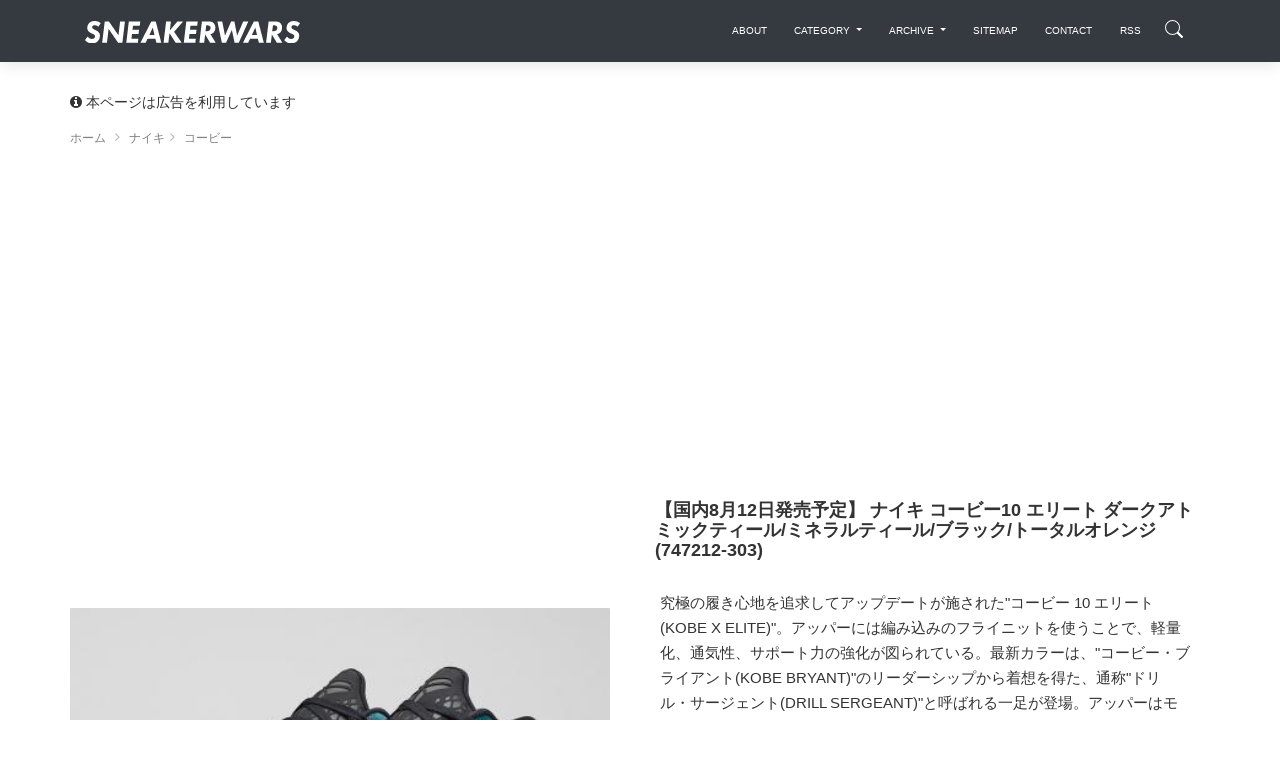

--- FILE ---
content_type: text/html; charset=utf-8
request_url: https://www.google.com/recaptcha/api2/aframe
body_size: 265
content:
<!DOCTYPE HTML><html><head><meta http-equiv="content-type" content="text/html; charset=UTF-8"></head><body><script nonce="brwsK_j-UMMEuoaqA2g6Kg">/** Anti-fraud and anti-abuse applications only. See google.com/recaptcha */ try{var clients={'sodar':'https://pagead2.googlesyndication.com/pagead/sodar?'};window.addEventListener("message",function(a){try{if(a.source===window.parent){var b=JSON.parse(a.data);var c=clients[b['id']];if(c){var d=document.createElement('img');d.src=c+b['params']+'&rc='+(localStorage.getItem("rc::a")?sessionStorage.getItem("rc::b"):"");window.document.body.appendChild(d);sessionStorage.setItem("rc::e",parseInt(sessionStorage.getItem("rc::e")||0)+1);localStorage.setItem("rc::h",'1768592129048');}}}catch(b){}});window.parent.postMessage("_grecaptcha_ready", "*");}catch(b){}</script></body></html>

--- FILE ---
content_type: application/javascript; charset=utf-8;
request_url: https://dalc.valuecommerce.com/vcid?_s=https%3A%2F%2Fsneakerwars.jp%2Fitems%2Fview%2F4375
body_size: 153
content:
vc_id_callback({"vcid":"33PrqHpZ10GegqUUPTOZkWhSlZoL4fD5UvfpYrFdu8_dR7-9BKngeA","vcpub":"0.333919","t":"696a9300"})